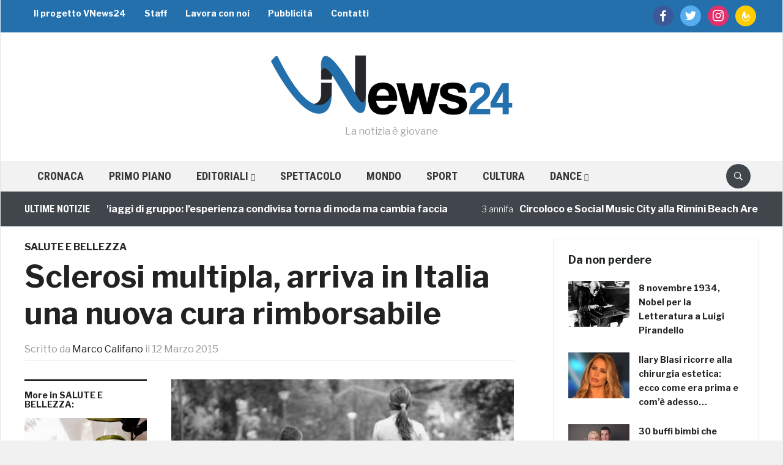

--- FILE ---
content_type: text/html; charset=utf-8
request_url: https://www.google.com/recaptcha/api2/aframe
body_size: 267
content:
<!DOCTYPE HTML><html><head><meta http-equiv="content-type" content="text/html; charset=UTF-8"></head><body><script nonce="txLhxWTqaMja9kO7sYGHOw">/** Anti-fraud and anti-abuse applications only. See google.com/recaptcha */ try{var clients={'sodar':'https://pagead2.googlesyndication.com/pagead/sodar?'};window.addEventListener("message",function(a){try{if(a.source===window.parent){var b=JSON.parse(a.data);var c=clients[b['id']];if(c){var d=document.createElement('img');d.src=c+b['params']+'&rc='+(localStorage.getItem("rc::a")?sessionStorage.getItem("rc::b"):"");window.document.body.appendChild(d);sessionStorage.setItem("rc::e",parseInt(sessionStorage.getItem("rc::e")||0)+1);localStorage.setItem("rc::h",'1762842377389');}}}catch(b){}});window.parent.postMessage("_grecaptcha_ready", "*");}catch(b){}</script></body></html>

--- FILE ---
content_type: text/css
request_url: https://vnews24.it/wp-content/themes/vnews24-theme/style.css
body_size: 3360
content:
/*
Theme Name: Domino Magazine Child
Theme URI: http://www.wpzoom.com/themes/domino
Template: domino
Author: WPZOOM
Author URI: http://www.wpzoom.com/
Version: 2.0.2.1508418747
Updated: 2017-10-19 15:12:27

*/

#main {
    padding: 10px 0 0 !important;    
}

#sidebar .widget {
    margin-bottom: 10px;
    /*border: 1px solid #eee;
    padding: 24px;*/
}

.adinjwidget {
	padding: 0px !important;
	text-align: center !important;
	border: 0px !important;
}

#overlay {
	display: none;	
}

.post-area {
    margin: 0px !important; 
    padding: 0px !important; 
}

.navbar-brand-wpz {
	float: none !important;
	margin: 35px 0px 35px 0px !important;
	text-align: center !important;
}

.fiv-count {
	display: inline !important; 
}

.social-buttons
ul {
    list-style: none;
    padding-left: 1px;
    font-size: 0;
    margin-top: 5px
}

.social-buttons ul
li {
    display: inline-block;
    margin-right: 2px
}

.social-buttons ul li:last-child {
    margin-right: 0
}

.social-buttons
a {
    color: #fff;
    display: inline-block;
    font-size: 14px;
    position: relative;
    text-align: center;
    text-decoration: none;
    width: 30px;
    height: 30px;
    line-height: 30px
}

.social-buttons a
i {
    font-size: 22px;
    vertical-align: middle
}

.social-buttons-facebook {
    background-color: #4b6ca5
}

.social-buttons-facebook:hover {
    background-color: #36568d
}

.social-buttons-twitter {
    background-color: #1ca8e4
}

.social-buttons-twitter:hover {
    background-color: #1494cb
}

.social-buttons-google {
    background-color: #dd4b39
}

.social-buttons-google:hover {
    background-color: #cb3b29
}

.social-buttons-whatsapp {
    background-color: #64D448
}

.social-buttons-whatsapp:hover {
    background-color: #089e00
}

.social-buttons-rss {
    background-color: #f26102
}

.social-buttons-rss:hover {
    background-color: #cb3b29
}

.social-buttons-envelope {
    background-color: #a7a9ab
}

.footer-follow-us .social-buttons-envelope {
    background-color: #7abd55
}

.social-buttons-envelope:hover {
    background-color: #96989A
}

.footer-follow-us .social-buttons-envelope:hover {
    background-color: #609643
}

.social-buttons-android {
    background-color: #99ca3c
}

.social-buttons-android:hover {
    background-color: #83AD33
}

.social-buttons-apple {
    background-color: #a7a9ab
}

.social-buttons-apple:hover {
    background-color: #7F8082
}

.social-buttons-windows {
    background-color: #33c6f4
}

.social-buttons-windows:hover {
    background-color: #2FB5DF
}

.social {
    margin: 15px 0 0;
    font-size: 0;
    position: relative;
    z-index: 100;
	
}

.social>div,.social>iframe {
    vertical-align: top;
    margin-right: 5px
}

.social-share {
    position: fixed;
    left: 0;
    top: 0;
    width: 100%;
    font-size: 0;
    z-index: 1000;
    overflow: hidden;
    -webkit-box-shadow: 0 0 4px rgba(85, 85, 85, 0.50);
    -moz-box-shadow: 0 0 4px rgba(85, 85, 85, 0.50);
    box-shadow: 0 0 4px rgba(85,85,85,0.50)
}

.social-share>a {
    display: inline-block;
    width: 20%;
    height: 100%;
    overflow: hidden;
    text-align: center;
    color: #FFF;
    line-height: 100%
}

.social-share > a
i {
    font-size: 30px;
    display: inline-block;
    vertical-align: middle;
    padding: 7px 0
}

a.nextActions {
	display: none;
}

#ldl-gallery {
  border-top: 1px solid lightgray;
  /*padding: 10px;*/
  margin-bottom: 10px;
}

#post-gallery {
  margin-top: 10px;
  margin-bottom: 0px;
 }
#post-gallery a {

font-family: sans-serif;
display: inline-block;
line-height: 1em;

/*margin: 0 .6em 1.5em 0;*/

text-align: center;
-moz-border-radius: 3px;
-webkit-border-radius: 3px;
border-radius: 3px;
border: 1px solid transparent;
background: #3f70c0;
color: #fff;
font-weight: 300;
text-decoration: none;
-o-transition: color .2s, background .2s, border .2s;
-moz-transition: color .2s, background .2s, border .2s;
-webkit-transition: color .2s, background .2s, border .2s;
transition: color .2s, background .2s, border .2s;
padding: 7px 16px;
font-size: 1.2em;

 }

#post-gallery a:hover,
#post-gallery a.hover,
#post-gallery a.active {
    text-decoration: none !important;
    background: #2151a1;
}

#post-pagination {
	margin-bottom: 20px;
}
#post-pagination a {

	font-family: sans-serif;
	display: inline-block;
	line-height: 1em;

	margin-left: 5px;
	text-align: center;
	-moz-border-radius: 3px;
	-webkit-border-radius: 3px;
	border-radius: 3px;
	border: 1px solid transparent;
	background: #3f70c0;
	color: #fff;
	font-weight: 300;
	text-decoration: none;
	-o-transition: color .2s, background .2s, border .2s;
	-moz-transition: color .2s, background .2s, border .2s;
	-webkit-transition: color .2s, background .2s, border .2s;
	transition: color .2s, background .2s, border .2s;
	padding: 7px 16px;
	font-size: 1.0em;

 }

#post-pagination a:hover,
#post-pagination a.hover,
#post-pagination a.active {
    text-decoration: none !important;
    background: #2151a1;
}

#post-pagination .current-post-page {

	font-family: sans-serif;
	display: inline-block;
	line-height: 1em;

	margin-left: 5px ;
	text-align: center;
	-moz-border-radius: 3px;
	-webkit-border-radius: 3px;
	border-radius: 3px;
	border: 1px solid transparent;
	background: #dee6f2;
	color: #fff;
	font-weight: 300;
	text-decoration: none;
	-o-transition: color .2s, background .2s, border .2s;
	-moz-transition: color .2s, background .2s, border .2s;
	-webkit-transition: color .2s, background .2s, border .2s;
	transition: color .2s, background .2s, border .2s;
	padding: 7px 16px;
	font-size: 1.0em;
 }

#post-pagination .current-post-page {

}
#post-pagination .current-post-page:hover {
    background: #c4d4eb;
}

/* Like Overlay */

        #overlay {
            position: fixed;
            top: 50%;
            left: 50%;
            margin-top: -203px;
            margin-left: -188px;
            background: url(images/like-hand.png) no-repeat;
            width: 376px;
            height: 406px;
            display: none;
            z-index: 10000;
        }

        #overlay-fb-like-box {
            position: absolute;
            top: 275px;
            left: 145px;
            /*left: 95px; */
            width: 200px;
            z-index: 10001;
        }

        #overlay-text {
            position: absolute;
            top: 288px;
            left: 55px;
            width: 100px;
            color: #3b5998;
            font-family: 'Helvetica Neue', Helvetica, Arial, 'lucida grande',tahoma,verdana,arial,sans-serif;
            font-weight: bold;
            z-index: 10001;
        }

        #overlay-close {
            cursor: pointer;
            position: absolute;
            top: 250px;
            left: 320px;
            width: 30px;
            height: 30px;
            z-index: 10001;
        }

        #overlay-background {
            opacity: 0.2;
            cursor: auto;
            background: url(images/overlay.png) repeat 0 0;
            position: fixed;
            width: 100%;
            height: 100%;
            top: 0;
            left: 0;
            z-index: 9999;
            overflow: hidden;
            line-height: 1;
            display: none;
		}
		
.mobile-only {
	display: none;
}
.desktop-only {
	display: block;
}

/* Tablets 768 */
@media screen and (max-width: 1110px) {
	.mobile-only {
		display: block !important;
	}
	.desktop-only {
		display: none !important;
	}
}

/* Tablets 
@media screen and (max-width: 1px) {
	div.kfloating.gradient {
		display: none !important;
	}
}
*/





.ksharelinks {
    margin-bottom: 10px !important;
}

/*
#wp_rp_first a.wp_rp_title {

	font-size: 1em !important;
	max-height: 2.8em !important;
	line-height: 1.4em !important;
	margin: 7px !important;
	margin-top: 0px !important;
	width: 120px !important;
	text-decoration: inherit !important;
	overflow: hidden !important;
	
}*/

.rrssb-buttons{box-sizing:border-box;font-family:"Helvetica Neue",Helvetica,Arial,sans-serif;font-size:12px;height:36px;margin:0;padding:0;width:100%}.rrssb-buttons:after{clear:both}.rrssb-buttons:after,.rrssb-buttons:before{content:' ';display:table}.rrssb-buttons li{box-sizing:border-box;float:left;height:100%;line-height:13px;list-style:none;margin:0;padding:0 2px}.rrssb-buttons li.rrssb-email a{background-color:#0a88ff}.rrssb-buttons li.rrssb-email a:hover{background-color:#006ed6}.rrssb-buttons li.rrssb-facebook a{background-color:#306199}.rrssb-buttons li.rrssb-facebook a:hover{background-color:#244872}.rrssb-buttons li.rrssb-tumblr a{background-color:#32506d}.rrssb-buttons li.rrssb-tumblr a:hover{background-color:#22364a}.rrssb-buttons li.rrssb-linkedin a{background-color:#007bb6}.rrssb-buttons li.rrssb-linkedin a:hover{background-color:#005983}.rrssb-buttons li.rrssb-twitter a{background-color:#26c4f1}.rrssb-buttons li.rrssb-twitter a:hover{background-color:#0eaad6}.rrssb-buttons li.rrssb-googleplus a{background-color:#e93f2e}.rrssb-buttons li.rrssb-googleplus a:hover{background-color:#ce2616}.rrssb-buttons li.rrssb-youtube a{background-color:#df1c31}.rrssb-buttons li.rrssb-youtube a:hover{background-color:#b21627}.rrssb-buttons li.rrssb-reddit a{background-color:#8bbbe3}.rrssb-buttons li.rrssb-reddit a:hover{background-color:#62a3d9}.rrssb-buttons li.rrssb-pinterest a{background-color:#b81621}.rrssb-buttons li.rrssb-pinterest a:hover{background-color:#8a1119}.rrssb-buttons li.rrssb-pocket a{background-color:#ed4054}.rrssb-buttons li.rrssb-pocket a:hover{background-color:#e4162d}.rrssb-buttons li.rrssb-github a{background-color:#444}.rrssb-buttons li.rrssb-github a:hover{background-color:#2b2b2b}.rrssb-buttons li.rrssb-instagram a{background-color:#125688}.rrssb-buttons li.rrssb-instagram a:hover{background-color:#0c3a5b}.rrssb-buttons li.rrssb-delicious a{background-color:#0b79e5}.rrssb-buttons li.rrssb-delicious a:hover{background-color:#095fb4}.rrssb-buttons li.rrssb-vk a{background-color:#4d71a9}.rrssb-buttons li.rrssb-vk a:hover{background-color:#3d5a86}.rrssb-buttons li.rrssb-hackernews a{background-color:#f60}.rrssb-buttons li.rrssb-hackernews a:hover{background-color:#cc5200}.rrssb-buttons li.rrssb-whatsapp a{background-color:#43d854}.rrssb-buttons li.rrssb-whatsapp a:hover{background-color:#28c039}.rrssb-buttons li.rrssb-print a{background-color:#8d98a2}.rrssb-buttons li.rrssb-print a:hover{background-color:#717f8b}.rrssb-buttons li a{background-color:#ccc;border-radius:2px;box-sizing:border-box;display:block;-moz-osx-font-smoothing:grayscale;-webkit-font-smoothing:antialiased;font-weight:700;height:100%;padding:11px 7px 12px 27px;position:relative;text-align:center;text-decoration:none;text-transform:uppercase;-webkit-transition:background-color .2s ease-in-out;transition:background-color .2s ease-in-out;width:100%}.rrssb-buttons li a .rrssb-icon{display:block;left:10px;padding-top:9px;position:absolute;top:0;width:10%}.rrssb-buttons li a .rrssb-icon svg{height:17px;width:17px}.rrssb-buttons li a .rrssb-icon svg path{fill:#fff}.rrssb-buttons li a .rrssb-text{color:#fff}.rrssb-buttons li a:active{box-shadow:inset 1px 3px 15px 0 rgba(22,0,0,.25)}.rrssb-buttons li.small a{padding:0}.rrssb-buttons li.small a .rrssb-icon{left:auto;margin:0 auto;overflow:hidden;position:relative;top:auto;width:100%}.rrssb-buttons li.small a .rrssb-text{visibility:hidden}.rrssb-buttons.large-format,.rrssb-buttons.large-format li{height:auto}.rrssb-buttons.large-format li a{-webkit-backface-visibility:hidden;backface-visibility:hidden;border-radius:.2em;padding:8.5% 0 8.5% 12%}.rrssb-buttons.large-format li a .rrssb-icon{height:100%;left:7%;padding-top:0;width:12%}.rrssb-buttons.large-format li a .rrssb-icon svg{height:100%;position:absolute;top:0;width:100%}.rrssb-buttons.large-format li a .rrssb-text{-webkit-backface-visibility:hidden;backface-visibility:hidden}.rrssb-buttons.small-format{padding-top:5px}.rrssb-buttons.small-format li{height:80%;padding:0 1px}.rrssb-buttons.small-format li a .rrssb-icon{height:100%;padding-top:0}.rrssb-buttons.small-format li a .rrssb-icon svg{height:48%;position:relative;top:6px;width:80%}.rrssb-buttons.tiny-format{height:22px;position:relative}.rrssb-buttons.tiny-format li{padding-right:7px}.rrssb-buttons.tiny-format li a{background-color:transparent;padding:0}.rrssb-buttons.tiny-format li a .rrssb-icon svg{height:70%;width:100%}.rrssb-buttons.tiny-format li a:active,.rrssb-buttons.tiny-format li a:hover{background-color:transparent}.rrssb-buttons.tiny-format li.rrssb-email a .rrssb-icon svg path{fill:#0a88ff}.rrssb-buttons.tiny-format li.rrssb-email a .rrssb-icon:hover .rrssb-icon svg path{fill:#0054a3}.rrssb-buttons.tiny-format li.rrssb-facebook a .rrssb-icon svg path{fill:#306199}.rrssb-buttons.tiny-format li.rrssb-facebook a .rrssb-icon:hover .rrssb-icon svg path{fill:#18304b}.rrssb-buttons.tiny-format li.rrssb-tumblr a .rrssb-icon svg path{fill:#32506d}.rrssb-buttons.tiny-format li.rrssb-tumblr a .rrssb-icon:hover .rrssb-icon svg path{fill:#121d27}.rrssb-buttons.tiny-format li.rrssb-linkedin a .rrssb-icon svg path{fill:#007bb6}.rrssb-buttons.tiny-format li.rrssb-linkedin a .rrssb-icon:hover .rrssb-icon svg path{fill:#003650}.rrssb-buttons.tiny-format li.rrssb-twitter a .rrssb-icon svg path{fill:#26c4f1}.rrssb-buttons.tiny-format li.rrssb-twitter a .rrssb-icon:hover .rrssb-icon svg path{fill:#0b84a6}.rrssb-buttons.tiny-format li.rrssb-googleplus a .rrssb-icon svg path{fill:#e93f2e}.rrssb-buttons.tiny-format li.rrssb-googleplus a .rrssb-icon:hover .rrssb-icon svg path{fill:#a01e11}.rrssb-buttons.tiny-format li.rrssb-youtube a .rrssb-icon svg path{fill:#df1c31}.rrssb-buttons.tiny-format li.rrssb-youtube a .rrssb-icon:hover .rrssb-icon svg path{fill:#84111d}.rrssb-buttons.tiny-format li.rrssb-reddit a .rrssb-icon svg path{fill:#8bbbe3}.rrssb-buttons.tiny-format li.rrssb-reddit a .rrssb-icon:hover .rrssb-icon svg path{fill:#398bcf}.rrssb-buttons.tiny-format li.rrssb-pinterest a .rrssb-icon svg path{fill:#b81621}.rrssb-buttons.tiny-format li.rrssb-pinterest a .rrssb-icon:hover .rrssb-icon svg path{fill:#5d0b11}.rrssb-buttons.tiny-format li.rrssb-pocket a .rrssb-icon svg path{fill:#ed4054}.rrssb-buttons.tiny-format li.rrssb-pocket a .rrssb-icon:hover .rrssb-icon svg path{fill:#b61124}.rrssb-buttons.tiny-format li.rrssb-github a .rrssb-icon svg path{fill:#444}.rrssb-buttons.tiny-format li.rrssb-github a .rrssb-icon:hover .rrssb-icon svg path{fill:#111}.rrssb-buttons.tiny-format li.rrssb-instagram a .rrssb-icon svg path{fill:#125688}.rrssb-buttons.tiny-format li.rrssb-instagram a .rrssb-icon:hover .rrssb-icon svg path{fill:#061d2e}.rrssb-buttons.tiny-format li.rrssb-delicious a .rrssb-icon svg path{fill:#0b79e5}.rrssb-buttons.tiny-format li.rrssb-delicious a .rrssb-icon:hover .rrssb-icon svg path{fill:#064684}.rrssb-buttons.tiny-format li.rrssb-vk a .rrssb-icon svg path{fill:#4d71a9}.rrssb-buttons.tiny-format li.rrssb-vk a .rrssb-icon:hover .rrssb-icon svg path{fill:#2d4263}.rrssb-buttons.tiny-format li.rrssb-hackernews a .rrssb-icon svg path{fill:#f60}.rrssb-buttons.tiny-format li.rrssb-hackernews a .rrssb-icon:hover .rrssb-icon svg path{fill:#993d00}.rrssb-buttons.tiny-format li.rrssb-whatsapp a .rrssb-icon svg path{fill:#43d854}.rrssb-buttons.tiny-format li.rrssb-whatsapp a .rrssb-icon:hover .rrssb-icon svg path{fill:#1f962d}.rrssb-buttons.tiny-format li.rrssb-print a .rrssb-icon svg path{fill:#8d98a2}.rrssb-buttons.tiny-format li.rrssb-print a .rrssb-icon:hover .rrssb-icon svg path{fill:#5a656f}.rrssb-buttons li.rrssb-print a .rrssb-icon svg path:nth-child(2){fill:none}


.related-post-item {
	float: left; 
	width: 150px; 
	height: 250px; 
	overflow: hidden; 
	margin-right: 10px; 
	margin-bottom: 10px
}

.related-post-item-text {
	margin-top: 5px;
	line-height: 20px;
}

h4.related-posts-banner-container {
    padding: 0 !important;
    font-size: 16px !important;
    text-transform: uppercase !important;
	margin: 0 0 25px !important;
    font-weight: bold !important;
    color: #212420 !important;
	margin-bottom: 10px !important;
	background-color: rgb(243, 243, 243) !important;
}
span.related-posts-banner-text {
	background-color: #1C99E4 !important;
	color: #fff !important;
    padding: 8px 15px 7px !important;
    line-height: 33px !important;
}

.single .content-area .entry-meta {
    padding: 0 0 5px !important;
    margin: 0 0 10px !important;
}

.tags {
	margin-bottom: 20px !important;
}

.tags li {
	margin-top: 10px !important;
}

.kickback {
	display: none !important;	
}

/* Un mistero */
#post-17493 {
	display: none !important;
}
#post-17488 {
	display: none !important;
}
#post-17466 {
	display: none !important;
}
#post-17448 {
	display: none !important;
}

/*
.top-navbar {
    background: #2370ad !important;
}
.single .entry-content {
    padding-bottom: 0px !important; 
}

.navbar-nav ul {
    background: #2370ad !important;
}

.navbar-nav > li:hover {
    background: #1C99E4 !important;
}

.navbar-nav > .current-menu-item > a, .navbar-nav > .current_page_item > a, .navbar-nav > .current-menu-parent > a {
    background: #1C99E4 !important;
}

.navbar-nav ul li:hover {
	background: #1C99E4 !important;
}
*/
/*
.related-posts-box {	
	margin-bottom: 10px;
    border: 1px solid #eee;
    padding: 24px;
}*/
    
			